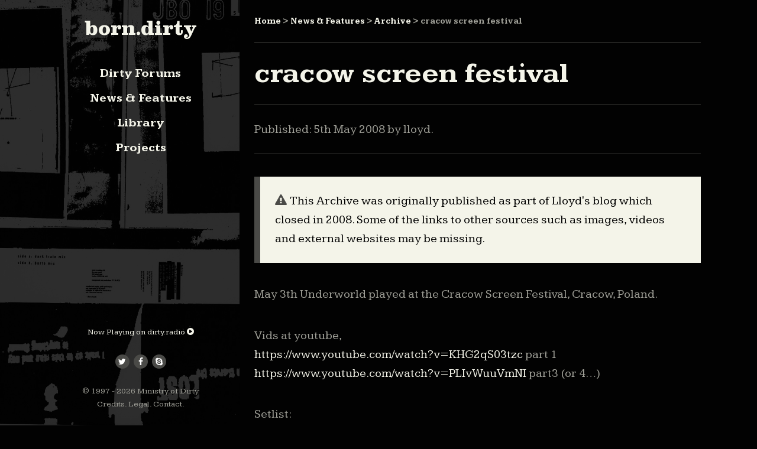

--- FILE ---
content_type: text/html; charset=UTF-8
request_url: https://www.borndirty.org/news/archive/2008/05/05/cracow-screen-festival/
body_size: 7830
content:
<!DOCTYPE HTML>
<!--[if IEMobile 7 ]><html class="no-js iem7" manifest="default.appcache?v=1"><![endif]--> 
<!--[if lt IE 7 ]><html class="no-js ie6" lang="en"><![endif]--> 
<!--[if IE 7 ]><html class="no-js ie7" lang="en"><![endif]--> 
<!--[if IE 8 ]><html class="no-js ie8" lang="en"><![endif]--> 
<!--[if (gte IE 9)|(gt IEMobile 7)|!(IEMobile)|!(IE)]><!--><html class="no-js" lang="en"><!--<![endif]-->
	<head>
		<title>born.dirty | cracow screen festival</title>
		<meta charset="UTF-8" />
	  	<meta http-equiv="X-UA-Compatible" content="IE=edge,chrome=1">
		<meta name="viewport" content="width=device-width, height=device-height, initial-scale=1.0">
		<link rel="pingback" href="https://www.borndirty.org/xmlrpc.php" />
		<link rel="apple-touch-icon" sizes="57x57" href="https://www.borndirty.org/wp-content/themes/bD2015/img/icons/apple-touch-icon-57x57.png">
		<link rel="apple-touch-icon" sizes="60x60" href="https://www.borndirty.org/wp-content/themes/bD2015/img/icons/apple-touch-icon-60x60.png">
		<link rel="apple-touch-icon" sizes="72x72" href="https://www.borndirty.org/wp-content/themes/bD2015/img/icons/apple-touch-icon-72x72.png">
		<link rel="apple-touch-icon" sizes="76x76" href="https://www.borndirty.org/wp-content/themes/bD2015/img/icons/apple-touch-icon-76x76.png">
		<link rel="apple-touch-icon" sizes="114x114" href="https://www.borndirty.org/wp-content/themes/bD2015/img/icons/apple-touch-icon-114x114.png">
		<link rel="apple-touch-icon" sizes="120x120" href="https://www.borndirty.org/wp-content/themes/bD2015/img/icons/apple-touch-icon-120x120.png">
		<link rel="apple-touch-icon" sizes="144x144" href="https://www.borndirty.org/wp-content/themes/bD2015/img/icons/apple-touch-icon-144x144.png">
		<link rel="apple-touch-icon" sizes="152x152" href="https://www.borndirty.org/wp-content/themes/bD2015/img/icons/apple-touch-icon-152x152.png">
		<link rel="apple-touch-icon" sizes="180x180" href="https://www.borndirty.org/wp-content/themes/bD2015/img/icons/apple-touch-icon-180x180.png">
		<link rel="icon" type="image/png" href="https://www.borndirty.org/wp-content/themes/bD2015/img/icons/favicon-32x32.png" sizes="32x32">
		<link rel="icon" type="image/png" href="https://www.borndirty.org/wp-content/themes/bD2015/img/icons/android-chrome-192x192.png" sizes="192x192">
		<link rel="icon" type="image/png" href="https://www.borndirty.org/wp-content/themes/bD2015/img/icons/favicon-96x96.png" sizes="96x96">
		<link rel="icon" type="image/png" href="https://www.borndirty.org/wp-content/themes/bD2015/img/icons/favicon-16x16.png" sizes="16x16">
		<link rel="manifest" href="https://www.borndirty.org/wp-content/themes/bD2015/img/icons/manifest.json">
		<meta name="apple-mobile-web-app-title" content="undr.world">
		<meta name="application-name" content="undr.world">
		<meta name="msapplication-TileColor" content="#020202">
		<meta name="msapplication-TileImage" content="https://www.borndirty.org/wp-content/themes/bD2015/img/icons/mstile-144x144.png">
		<meta name="theme-color" content="#020202">
		<meta name='robots' content='max-image-preview:large' />
	<style>img:is([sizes="auto" i], [sizes^="auto," i]) { contain-intrinsic-size: 3000px 1500px }</style>
	<script type="text/javascript">
/* <![CDATA[ */
window._wpemojiSettings = {"baseUrl":"https:\/\/s.w.org\/images\/core\/emoji\/15.0.3\/72x72\/","ext":".png","svgUrl":"https:\/\/s.w.org\/images\/core\/emoji\/15.0.3\/svg\/","svgExt":".svg","source":{"concatemoji":"https:\/\/www.borndirty.org\/wp-includes\/js\/wp-emoji-release.min.js?ver=6.7.4"}};
/*! This file is auto-generated */
!function(i,n){var o,s,e;function c(e){try{var t={supportTests:e,timestamp:(new Date).valueOf()};sessionStorage.setItem(o,JSON.stringify(t))}catch(e){}}function p(e,t,n){e.clearRect(0,0,e.canvas.width,e.canvas.height),e.fillText(t,0,0);var t=new Uint32Array(e.getImageData(0,0,e.canvas.width,e.canvas.height).data),r=(e.clearRect(0,0,e.canvas.width,e.canvas.height),e.fillText(n,0,0),new Uint32Array(e.getImageData(0,0,e.canvas.width,e.canvas.height).data));return t.every(function(e,t){return e===r[t]})}function u(e,t,n){switch(t){case"flag":return n(e,"\ud83c\udff3\ufe0f\u200d\u26a7\ufe0f","\ud83c\udff3\ufe0f\u200b\u26a7\ufe0f")?!1:!n(e,"\ud83c\uddfa\ud83c\uddf3","\ud83c\uddfa\u200b\ud83c\uddf3")&&!n(e,"\ud83c\udff4\udb40\udc67\udb40\udc62\udb40\udc65\udb40\udc6e\udb40\udc67\udb40\udc7f","\ud83c\udff4\u200b\udb40\udc67\u200b\udb40\udc62\u200b\udb40\udc65\u200b\udb40\udc6e\u200b\udb40\udc67\u200b\udb40\udc7f");case"emoji":return!n(e,"\ud83d\udc26\u200d\u2b1b","\ud83d\udc26\u200b\u2b1b")}return!1}function f(e,t,n){var r="undefined"!=typeof WorkerGlobalScope&&self instanceof WorkerGlobalScope?new OffscreenCanvas(300,150):i.createElement("canvas"),a=r.getContext("2d",{willReadFrequently:!0}),o=(a.textBaseline="top",a.font="600 32px Arial",{});return e.forEach(function(e){o[e]=t(a,e,n)}),o}function t(e){var t=i.createElement("script");t.src=e,t.defer=!0,i.head.appendChild(t)}"undefined"!=typeof Promise&&(o="wpEmojiSettingsSupports",s=["flag","emoji"],n.supports={everything:!0,everythingExceptFlag:!0},e=new Promise(function(e){i.addEventListener("DOMContentLoaded",e,{once:!0})}),new Promise(function(t){var n=function(){try{var e=JSON.parse(sessionStorage.getItem(o));if("object"==typeof e&&"number"==typeof e.timestamp&&(new Date).valueOf()<e.timestamp+604800&&"object"==typeof e.supportTests)return e.supportTests}catch(e){}return null}();if(!n){if("undefined"!=typeof Worker&&"undefined"!=typeof OffscreenCanvas&&"undefined"!=typeof URL&&URL.createObjectURL&&"undefined"!=typeof Blob)try{var e="postMessage("+f.toString()+"("+[JSON.stringify(s),u.toString(),p.toString()].join(",")+"));",r=new Blob([e],{type:"text/javascript"}),a=new Worker(URL.createObjectURL(r),{name:"wpTestEmojiSupports"});return void(a.onmessage=function(e){c(n=e.data),a.terminate(),t(n)})}catch(e){}c(n=f(s,u,p))}t(n)}).then(function(e){for(var t in e)n.supports[t]=e[t],n.supports.everything=n.supports.everything&&n.supports[t],"flag"!==t&&(n.supports.everythingExceptFlag=n.supports.everythingExceptFlag&&n.supports[t]);n.supports.everythingExceptFlag=n.supports.everythingExceptFlag&&!n.supports.flag,n.DOMReady=!1,n.readyCallback=function(){n.DOMReady=!0}}).then(function(){return e}).then(function(){var e;n.supports.everything||(n.readyCallback(),(e=n.source||{}).concatemoji?t(e.concatemoji):e.wpemoji&&e.twemoji&&(t(e.twemoji),t(e.wpemoji)))}))}((window,document),window._wpemojiSettings);
/* ]]> */
</script>
<style id='wp-emoji-styles-inline-css' type='text/css'>

	img.wp-smiley, img.emoji {
		display: inline !important;
		border: none !important;
		box-shadow: none !important;
		height: 1em !important;
		width: 1em !important;
		margin: 0 0.07em !important;
		vertical-align: -0.1em !important;
		background: none !important;
		padding: 0 !important;
	}
</style>
<link rel='stylesheet' id='wp-block-library-css' href='https://www.borndirty.org/wp-includes/css/dist/block-library/style.min.css?ver=6.7.4' type='text/css' media='all' />
<style id='classic-theme-styles-inline-css' type='text/css'>
/*! This file is auto-generated */
.wp-block-button__link{color:#fff;background-color:#32373c;border-radius:9999px;box-shadow:none;text-decoration:none;padding:calc(.667em + 2px) calc(1.333em + 2px);font-size:1.125em}.wp-block-file__button{background:#32373c;color:#fff;text-decoration:none}
</style>
<style id='global-styles-inline-css' type='text/css'>
:root{--wp--preset--aspect-ratio--square: 1;--wp--preset--aspect-ratio--4-3: 4/3;--wp--preset--aspect-ratio--3-4: 3/4;--wp--preset--aspect-ratio--3-2: 3/2;--wp--preset--aspect-ratio--2-3: 2/3;--wp--preset--aspect-ratio--16-9: 16/9;--wp--preset--aspect-ratio--9-16: 9/16;--wp--preset--color--black: #000000;--wp--preset--color--cyan-bluish-gray: #abb8c3;--wp--preset--color--white: #ffffff;--wp--preset--color--pale-pink: #f78da7;--wp--preset--color--vivid-red: #cf2e2e;--wp--preset--color--luminous-vivid-orange: #ff6900;--wp--preset--color--luminous-vivid-amber: #fcb900;--wp--preset--color--light-green-cyan: #7bdcb5;--wp--preset--color--vivid-green-cyan: #00d084;--wp--preset--color--pale-cyan-blue: #8ed1fc;--wp--preset--color--vivid-cyan-blue: #0693e3;--wp--preset--color--vivid-purple: #9b51e0;--wp--preset--gradient--vivid-cyan-blue-to-vivid-purple: linear-gradient(135deg,rgba(6,147,227,1) 0%,rgb(155,81,224) 100%);--wp--preset--gradient--light-green-cyan-to-vivid-green-cyan: linear-gradient(135deg,rgb(122,220,180) 0%,rgb(0,208,130) 100%);--wp--preset--gradient--luminous-vivid-amber-to-luminous-vivid-orange: linear-gradient(135deg,rgba(252,185,0,1) 0%,rgba(255,105,0,1) 100%);--wp--preset--gradient--luminous-vivid-orange-to-vivid-red: linear-gradient(135deg,rgba(255,105,0,1) 0%,rgb(207,46,46) 100%);--wp--preset--gradient--very-light-gray-to-cyan-bluish-gray: linear-gradient(135deg,rgb(238,238,238) 0%,rgb(169,184,195) 100%);--wp--preset--gradient--cool-to-warm-spectrum: linear-gradient(135deg,rgb(74,234,220) 0%,rgb(151,120,209) 20%,rgb(207,42,186) 40%,rgb(238,44,130) 60%,rgb(251,105,98) 80%,rgb(254,248,76) 100%);--wp--preset--gradient--blush-light-purple: linear-gradient(135deg,rgb(255,206,236) 0%,rgb(152,150,240) 100%);--wp--preset--gradient--blush-bordeaux: linear-gradient(135deg,rgb(254,205,165) 0%,rgb(254,45,45) 50%,rgb(107,0,62) 100%);--wp--preset--gradient--luminous-dusk: linear-gradient(135deg,rgb(255,203,112) 0%,rgb(199,81,192) 50%,rgb(65,88,208) 100%);--wp--preset--gradient--pale-ocean: linear-gradient(135deg,rgb(255,245,203) 0%,rgb(182,227,212) 50%,rgb(51,167,181) 100%);--wp--preset--gradient--electric-grass: linear-gradient(135deg,rgb(202,248,128) 0%,rgb(113,206,126) 100%);--wp--preset--gradient--midnight: linear-gradient(135deg,rgb(2,3,129) 0%,rgb(40,116,252) 100%);--wp--preset--font-size--small: 13px;--wp--preset--font-size--medium: 20px;--wp--preset--font-size--large: 36px;--wp--preset--font-size--x-large: 42px;--wp--preset--spacing--20: 0.44rem;--wp--preset--spacing--30: 0.67rem;--wp--preset--spacing--40: 1rem;--wp--preset--spacing--50: 1.5rem;--wp--preset--spacing--60: 2.25rem;--wp--preset--spacing--70: 3.38rem;--wp--preset--spacing--80: 5.06rem;--wp--preset--shadow--natural: 6px 6px 9px rgba(0, 0, 0, 0.2);--wp--preset--shadow--deep: 12px 12px 50px rgba(0, 0, 0, 0.4);--wp--preset--shadow--sharp: 6px 6px 0px rgba(0, 0, 0, 0.2);--wp--preset--shadow--outlined: 6px 6px 0px -3px rgba(255, 255, 255, 1), 6px 6px rgba(0, 0, 0, 1);--wp--preset--shadow--crisp: 6px 6px 0px rgba(0, 0, 0, 1);}:where(.is-layout-flex){gap: 0.5em;}:where(.is-layout-grid){gap: 0.5em;}body .is-layout-flex{display: flex;}.is-layout-flex{flex-wrap: wrap;align-items: center;}.is-layout-flex > :is(*, div){margin: 0;}body .is-layout-grid{display: grid;}.is-layout-grid > :is(*, div){margin: 0;}:where(.wp-block-columns.is-layout-flex){gap: 2em;}:where(.wp-block-columns.is-layout-grid){gap: 2em;}:where(.wp-block-post-template.is-layout-flex){gap: 1.25em;}:where(.wp-block-post-template.is-layout-grid){gap: 1.25em;}.has-black-color{color: var(--wp--preset--color--black) !important;}.has-cyan-bluish-gray-color{color: var(--wp--preset--color--cyan-bluish-gray) !important;}.has-white-color{color: var(--wp--preset--color--white) !important;}.has-pale-pink-color{color: var(--wp--preset--color--pale-pink) !important;}.has-vivid-red-color{color: var(--wp--preset--color--vivid-red) !important;}.has-luminous-vivid-orange-color{color: var(--wp--preset--color--luminous-vivid-orange) !important;}.has-luminous-vivid-amber-color{color: var(--wp--preset--color--luminous-vivid-amber) !important;}.has-light-green-cyan-color{color: var(--wp--preset--color--light-green-cyan) !important;}.has-vivid-green-cyan-color{color: var(--wp--preset--color--vivid-green-cyan) !important;}.has-pale-cyan-blue-color{color: var(--wp--preset--color--pale-cyan-blue) !important;}.has-vivid-cyan-blue-color{color: var(--wp--preset--color--vivid-cyan-blue) !important;}.has-vivid-purple-color{color: var(--wp--preset--color--vivid-purple) !important;}.has-black-background-color{background-color: var(--wp--preset--color--black) !important;}.has-cyan-bluish-gray-background-color{background-color: var(--wp--preset--color--cyan-bluish-gray) !important;}.has-white-background-color{background-color: var(--wp--preset--color--white) !important;}.has-pale-pink-background-color{background-color: var(--wp--preset--color--pale-pink) !important;}.has-vivid-red-background-color{background-color: var(--wp--preset--color--vivid-red) !important;}.has-luminous-vivid-orange-background-color{background-color: var(--wp--preset--color--luminous-vivid-orange) !important;}.has-luminous-vivid-amber-background-color{background-color: var(--wp--preset--color--luminous-vivid-amber) !important;}.has-light-green-cyan-background-color{background-color: var(--wp--preset--color--light-green-cyan) !important;}.has-vivid-green-cyan-background-color{background-color: var(--wp--preset--color--vivid-green-cyan) !important;}.has-pale-cyan-blue-background-color{background-color: var(--wp--preset--color--pale-cyan-blue) !important;}.has-vivid-cyan-blue-background-color{background-color: var(--wp--preset--color--vivid-cyan-blue) !important;}.has-vivid-purple-background-color{background-color: var(--wp--preset--color--vivid-purple) !important;}.has-black-border-color{border-color: var(--wp--preset--color--black) !important;}.has-cyan-bluish-gray-border-color{border-color: var(--wp--preset--color--cyan-bluish-gray) !important;}.has-white-border-color{border-color: var(--wp--preset--color--white) !important;}.has-pale-pink-border-color{border-color: var(--wp--preset--color--pale-pink) !important;}.has-vivid-red-border-color{border-color: var(--wp--preset--color--vivid-red) !important;}.has-luminous-vivid-orange-border-color{border-color: var(--wp--preset--color--luminous-vivid-orange) !important;}.has-luminous-vivid-amber-border-color{border-color: var(--wp--preset--color--luminous-vivid-amber) !important;}.has-light-green-cyan-border-color{border-color: var(--wp--preset--color--light-green-cyan) !important;}.has-vivid-green-cyan-border-color{border-color: var(--wp--preset--color--vivid-green-cyan) !important;}.has-pale-cyan-blue-border-color{border-color: var(--wp--preset--color--pale-cyan-blue) !important;}.has-vivid-cyan-blue-border-color{border-color: var(--wp--preset--color--vivid-cyan-blue) !important;}.has-vivid-purple-border-color{border-color: var(--wp--preset--color--vivid-purple) !important;}.has-vivid-cyan-blue-to-vivid-purple-gradient-background{background: var(--wp--preset--gradient--vivid-cyan-blue-to-vivid-purple) !important;}.has-light-green-cyan-to-vivid-green-cyan-gradient-background{background: var(--wp--preset--gradient--light-green-cyan-to-vivid-green-cyan) !important;}.has-luminous-vivid-amber-to-luminous-vivid-orange-gradient-background{background: var(--wp--preset--gradient--luminous-vivid-amber-to-luminous-vivid-orange) !important;}.has-luminous-vivid-orange-to-vivid-red-gradient-background{background: var(--wp--preset--gradient--luminous-vivid-orange-to-vivid-red) !important;}.has-very-light-gray-to-cyan-bluish-gray-gradient-background{background: var(--wp--preset--gradient--very-light-gray-to-cyan-bluish-gray) !important;}.has-cool-to-warm-spectrum-gradient-background{background: var(--wp--preset--gradient--cool-to-warm-spectrum) !important;}.has-blush-light-purple-gradient-background{background: var(--wp--preset--gradient--blush-light-purple) !important;}.has-blush-bordeaux-gradient-background{background: var(--wp--preset--gradient--blush-bordeaux) !important;}.has-luminous-dusk-gradient-background{background: var(--wp--preset--gradient--luminous-dusk) !important;}.has-pale-ocean-gradient-background{background: var(--wp--preset--gradient--pale-ocean) !important;}.has-electric-grass-gradient-background{background: var(--wp--preset--gradient--electric-grass) !important;}.has-midnight-gradient-background{background: var(--wp--preset--gradient--midnight) !important;}.has-small-font-size{font-size: var(--wp--preset--font-size--small) !important;}.has-medium-font-size{font-size: var(--wp--preset--font-size--medium) !important;}.has-large-font-size{font-size: var(--wp--preset--font-size--large) !important;}.has-x-large-font-size{font-size: var(--wp--preset--font-size--x-large) !important;}
:where(.wp-block-post-template.is-layout-flex){gap: 1.25em;}:where(.wp-block-post-template.is-layout-grid){gap: 1.25em;}
:where(.wp-block-columns.is-layout-flex){gap: 2em;}:where(.wp-block-columns.is-layout-grid){gap: 2em;}
:root :where(.wp-block-pullquote){font-size: 1.5em;line-height: 1.6;}
</style>
<link rel='stylesheet' id='bradmax-player-css' href='https://www.borndirty.org/wp-content/plugins/bradmax-player/assets/css/style.css?ver=1.1.30' type='text/css' media='all' />
<link rel='stylesheet' id='contact-form-7-css' href='https://www.borndirty.org/wp-content/plugins/contact-form-7/includes/css/styles.css?ver=6.0.2' type='text/css' media='all' />
<link rel='stylesheet' id='responsive-lightbox-nivo_lightbox-css-css' href='https://www.borndirty.org/wp-content/plugins/responsive-lightbox-lite/assets/nivo-lightbox/nivo-lightbox.css?ver=6.7.4' type='text/css' media='all' />
<link rel='stylesheet' id='responsive-lightbox-nivo_lightbox-css-d-css' href='https://www.borndirty.org/wp-content/plugins/responsive-lightbox-lite/assets/nivo-lightbox/themes/default/default.css?ver=6.7.4' type='text/css' media='all' />
<link rel='stylesheet' id='font-awesome-css' href='https://www.borndirty.org/wp-content/themes/bD2015/css/font-awesome-4.4.0/css/font-awesome.css?ver=6.7.4' type='text/css' media='all' />
<link rel='stylesheet' id='screen-css' href='https://www.borndirty.org/wp-content/themes/bD2015/style.css?ver=6.7.4' type='text/css' media='all' />
<link rel='stylesheet' id='taxopress-frontend-css-css' href='https://www.borndirty.org/wp-content/plugins/simple-tags/assets/frontend/css/frontend.css?ver=3.28.1' type='text/css' media='all' />
<script type="text/javascript" src="https://www.borndirty.org/wp-content/plugins/bradmax-player/assets/js/default_player.js?ver=2.14.417" id="bradmax-player-js"></script>
<script type="text/javascript" src="https://www.borndirty.org/wp-includes/js/jquery/jquery.min.js?ver=3.7.1" id="jquery-core-js"></script>
<script type="text/javascript" src="https://www.borndirty.org/wp-includes/js/jquery/jquery-migrate.min.js?ver=3.4.1" id="jquery-migrate-js"></script>
<script type="text/javascript" src="https://www.borndirty.org/wp-content/themes/bD2015/js/site.js?ver=6.7.4" id="site-js"></script>
<script type="text/javascript" src="https://www.borndirty.org/wp-content/themes/bD2015/js/responsiveImg.js?ver=6.7.4" id="responsiveImg-js"></script>
<script type="text/javascript" src="https://www.borndirty.org/wp-content/themes/bD2015/js/jquery.fastLiveFilter.js?ver=6.7.4" id="fastLiveFilter-js"></script>
<script type="text/javascript" src="https://www.borndirty.org/wp-content/plugins/simple-tags/assets/frontend/js/frontend.js?ver=3.28.1" id="taxopress-frontend-js-js"></script>
<link rel="https://api.w.org/" href="https://www.borndirty.org/wp-json/" /><link rel="alternate" title="JSON" type="application/json" href="https://www.borndirty.org/wp-json/wp/v2/posts/923" /><link rel="EditURI" type="application/rsd+xml" title="RSD" href="https://www.borndirty.org/xmlrpc.php?rsd" />
<meta name="generator" content="WordPress 6.7.4" />
<link rel="canonical" href="https://www.borndirty.org/news/archive/2008/05/05/cracow-screen-festival/" />
<link rel='shortlink' href='https://www.borndirty.org/?p=923' />
<link rel="alternate" title="oEmbed (JSON)" type="application/json+oembed" href="https://www.borndirty.org/wp-json/oembed/1.0/embed?url=https%3A%2F%2Fwww.borndirty.org%2Fnews%2Farchive%2F2008%2F05%2F05%2Fcracow-screen-festival%2F" />
<link rel="alternate" title="oEmbed (XML)" type="text/xml+oembed" href="https://www.borndirty.org/wp-json/oembed/1.0/embed?url=https%3A%2F%2Fwww.borndirty.org%2Fnews%2Farchive%2F2008%2F05%2F05%2Fcracow-screen-festival%2F&#038;format=xml" />
	</head>
	<body class="post-template-default single single-post postid-923 single-format-standard cracow-screen-festival">
<!-- <div class="special">

	<p id="curr_size">1199 px</p>
	
</div> -->

<div id="cover"></div>

<!-- Start of wrapper -->

<div id="body-wrap">
	
	<section id="header" class="block padding-top padding-bottom padding-left padding-right">
		
	<div id="nav-wrap" class="full-height">
		
		<h1 class="medium logo center"><a href="https://www.borndirty.org">born.dirty</a></h1>
		<p class="center x-small margin-bottom-x3">
		</p>
				<nav class="menu-main-nav-container"><ul id="menu-main-nav" class="menu center"><li id="menu-item-2307" class="menu-item menu-item-type-post_type menu-item-object-page menu-item-2307"><a target="_blank" href="https://www.borndirty.org/forums/">Dirty Forums</a></li>
<li id="menu-item-2308" class="menu-item menu-item-type-taxonomy menu-item-object-category current-post-ancestor menu-item-2308"><a href="https://www.borndirty.org/news/">News &#038; Features</a></li>
<li id="menu-item-3377" class="menu-item menu-item-type-post_type menu-item-object-page menu-item-3377"><a href="https://www.borndirty.org/library/">Library</a></li>
<li id="menu-item-2309" class="menu-item menu-item-type-taxonomy menu-item-object-category menu-item-2309"><a href="https://www.borndirty.org/projects/">Projects</a></li>
</ul></nav>		
		<div class="bottom-align full-width center x-small">
			
			<p class="padding-bottom">
				<a href="#" id="dirtyradio">
					Now Playing on dirty.radio <i class="fa fa-play-circle"></i></a><br />
					<span id="now-playing">Checking</span>
				
			</p>
			
			<div class="padding-bottom">
			<a href="http://twitter.com/borndirty" class="fa-stack fb twitter dark" target="_blank">
				<i class="fa fa-circle fa-stack-2x"></i>
				<i class="fa fa-twitter fa-stack-1x fa-inverse"></i>
			</a>
			<a href="http://www.facebook.com/borndirty" class="fa-stack fa facebook dark" target="_blank">
				<i class="fa fa-circle fa-stack-2x"></i>
				<i class="fa fa-facebook fa-stack-1x fa-inverse"></i>
			</a>
			<a href="http://tinyurl.com/y8d5yrg" class="fa-stack fa skype dark" target="_blank">
				<i class="fa fa-circle fa-stack-2x"></i>
				<i class="fa fa-skype fa-stack-1x fa-inverse"></i>
			</a>
			</div>
			<p class="x-small normal">&copy; 1997 - 2026 <a href="https://www.borndirty.org/ministry-of-dirty/">Ministry of Dirty</a></p>
			<p><div class="menu-legal-container"><ul id="menu-legal" class="menu x-small"><li id="menu-item-2304" class="inline normal menu-item menu-item-type-post_type menu-item-object-page menu-item-2304"><a href="https://www.borndirty.org/ministry-of-dirty/credits/">Credits</a>. </li>
<li id="menu-item-2306" class="inline normal menu-item menu-item-type-post_type menu-item-object-page menu-item-2306"><a href="https://www.borndirty.org/legal/">Legal</a>. </li>
<li id="menu-item-3357" class="inline normal menu-item menu-item-type-post_type menu-item-object-page menu-item-3357"><a href="https://www.borndirty.org/ministry-of-dirty/contact-us/">Contact</a>. </li>
</ul></div></p>
		</div>
	
	</div>
		
	<div id="mobile-nav-wrap">
		
		<div class="clear">
		<h1 class="medium logo left"><a href="https://www.borndirty.org">born.dirty</a></h1>
		
    	<div class="menu-btn medium right" id="menu-btn">
			<span class="middle fa fa-navicon"></span>
     	</div>
		</div>
		
	 	<div class="responsive-menu margin-top-x2">
		 	<form role="search" action="https://www.borndirty.org/" method="get" class="center margin-bottom" />
	<div>
		<input type="search" placeholder="Search" name="s" class="site-search center full-width light" />
	</div>
</form>        	<nav class="menu-responsive-nav-container"><ul id="menu-responsive-nav" class="menu center touch"><li id="menu-item-2311" class="menu-item menu-item-type-post_type menu-item-object-page menu-item-2311"><a target="_blank" href="https://www.borndirty.org/forums/">Dirty Forums</a></li>
<li id="menu-item-2312" class="menu-item menu-item-type-taxonomy menu-item-object-category current-post-ancestor menu-item-has-children menu-item-2312"><a href="https://www.borndirty.org/news/">News &#038; Features</a>
<ul class="sub-menu">
	<li id="menu-item-2330" class="normal menu-item menu-item-type-taxonomy menu-item-object-category menu-item-2330"><a href="https://www.borndirty.org/news/underworld/">Underworld</a></li>
	<li id="menu-item-2327" class="normal menu-item menu-item-type-taxonomy menu-item-object-category menu-item-2327"><a href="https://www.borndirty.org/news/karl-hyde/">Karl Hyde</a></li>
	<li id="menu-item-2328" class="normal menu-item menu-item-type-taxonomy menu-item-object-category menu-item-2328"><a href="https://www.borndirty.org/news/rick-smith/">Rick Smith</a></li>
	<li id="menu-item-2331" class="normal menu-item menu-item-type-taxonomy menu-item-object-category menu-item-2331"><a href="https://www.borndirty.org/news/underworld-mk-1/">Underworld Mk.1</a></li>
	<li id="menu-item-2326" class="normal menu-item menu-item-type-taxonomy menu-item-object-category menu-item-2326"><a href="https://www.borndirty.org/news/freur/">Freur</a></li>
	<li id="menu-item-2329" class="normal menu-item menu-item-type-taxonomy menu-item-object-category menu-item-2329"><a href="https://www.borndirty.org/news/tomato/">Tomato</a></li>
	<li id="menu-item-2325" class="normal menu-item menu-item-type-taxonomy menu-item-object-category current-post-ancestor current-menu-parent current-post-parent menu-item-2325"><a href="https://www.borndirty.org/news/archive/">Archive</a></li>
</ul>
</li>
<li id="menu-item-3378" class="menu-item menu-item-type-post_type menu-item-object-page menu-item-3378"><a href="https://www.borndirty.org/library/">Library</a></li>
<li id="menu-item-2316" class="menu-item menu-item-type-taxonomy menu-item-object-category menu-item-has-children menu-item-2316"><a href="https://www.borndirty.org/projects/">Projects</a>
<ul class="sub-menu">
	<li id="menu-item-2317" class="normal menu-item menu-item-type-taxonomy menu-item-object-category menu-item-2317"><a href="https://www.borndirty.org/projects/abandoned/">Abandoned</a></li>
	<li id="menu-item-2318" class="normal menu-item menu-item-type-taxonomy menu-item-object-category menu-item-2318"><a href="https://www.borndirty.org/projects/dirtycompilation/">Dirty Compilation</a></li>
	<li id="menu-item-2319" class="normal menu-item menu-item-type-taxonomy menu-item-object-category menu-item-2319"><a href="https://www.borndirty.org/projects/wedoscribble/">We Do Scribble</a></li>
	<li id="menu-item-2320" class="normal menu-item menu-item-type-taxonomy menu-item-object-category menu-item-2320"><a href="https://www.borndirty.org/projects/words/">Words</a></li>
</ul>
</li>
</ul></nav>        	<nav class="menu-legal-container"><ul id="menu-legal-1" class="menu center touch"><li class="inline normal menu-item menu-item-type-post_type menu-item-object-page menu-item-2304"><a href="https://www.borndirty.org/ministry-of-dirty/credits/">Credits</a>. </li>
<li class="inline normal menu-item menu-item-type-post_type menu-item-object-page menu-item-2306"><a href="https://www.borndirty.org/legal/">Legal</a>. </li>
<li class="inline normal menu-item menu-item-type-post_type menu-item-object-page menu-item-3357"><a href="https://www.borndirty.org/ministry-of-dirty/contact-us/">Contact</a>. </li>
</ul></nav>     	</div>
	</div>
	
    
    </section>
 
	<div id="content" class="block">
	

<article id="single-post" class="padding-top padding-bottom-x3 padding-left padding-right">

	<header class="margin-bottom-x3">
		<div class="breadcrumbs padding-bottom border-bottom border-dark margin-bottom x-small" xmlns:v="http://rdf.data-vocabulary.org/#"><!-- Breadcrumb NavXT 7.3.1 -->
<span typeof="v:Breadcrumb"><a rel="v:url" property="v:title" title="Go to born.dirty." href="https://www.borndirty.org" class="home">Home</a></span> &gt; <span typeof="v:Breadcrumb"><a rel="v:url" property="v:title" title="Go to the News &amp; Features category archives." href="https://www.borndirty.org/news/" class="taxonomy category">News &amp; Features</a></span> &gt; <span typeof="v:Breadcrumb"><a rel="v:url" property="v:title" title="Go to the Archive category archives." href="https://www.borndirty.org/news/archive/" class="taxonomy category">Archive</a></span> &gt; <span typeof="v:Breadcrumb"><span property="v:title">cracow screen festival</span></span></div>		
		<h1 class="large light padding-bottom border-dark border-bottom">cracow screen festival</h1>
		<p class="padding-top padding-bottom border-dark border-bottom">Published: <time datetime="05-05-2008" pubdate>5th May 2008</time> by lloyd.</p>
	</header>
	
	<p class='alert-box bg-light x-dark margin-bottom-x3 padding-left padding-right padding-top padding-bottom border-dark border-left-strong'><span class='fa fa-exclamation-triangle dark'>&nbsp;</span>This Archive was originally published as part of Lloyd's blog which closed in 2008. Some of the links to other sources such as images, videos and external websites may be missing.</p>	
	<section id="post-content" class="border-bottom border-dark">
	<p>May 3th Underworld played at the Cracow Screen Festival, Cracow, Poland.</p>
<p>Vids at youtube,<br /><a href="https://www.youtube.com/watch?v=KHG2qS03tzc">            https://www.youtube.com/watch?v=KHG2qS03tzc </a> part 1<br /><a href="https://www.youtube.com/watch?v=PLIvWuuVmNI">https://www.youtube.com/watch?v=PLIvWuuVmNI</a>  part3 (or 4&#8230;)</p>
<p>Setlist:<br />1. Crocodile<br />2. Spoonman<br />3. Born Slippy NUXX<br />4. Jumbo<br />5. Beautiful Burnout<br />6. Two Months Off<br />7. Pearls Girl<br />8. King Of Snake<br />9. Bamboo<br />ENCORE<br />10. Moaner</p>
<p>review and some pix by Michal<br /><a href="http://www.darktrain.org/dirty/forums/showthread.php?p=95498#post95498">http://www.darktrain.org/dirty/forums/showthread.php?p=95498#post95498</a></p>
		
	</section>
	
	<footer class="padding-top padding-bottom border-dark border-bottom">
		<div class="padding-bottom border-bottom border-dark">
			<p>Last updated: <time datetime="24-07-2015" pubdate>24th July 2015</time></p>
			<p><a href="https://www.borndirty.org/news/archive/" rel="category tag">Archive</a> | No tags.</p>
		</div>
		<div class='yarpp yarpp-related yarpp-related-website yarpp-template-yarpp-template-thumbnail'>
<h2 class="margin-top-x3 margin-bottom-x3">Related Content</h2>
<ol class="post-list">
	<li class="post">
		<article>
			<a href="https://www.borndirty.org/news/archive/2008/03/21/cocoon-setlist/" title="Permalink to Cocoon setlist" rel="bookmark" class="block">
				<img width="600" height="475" src="https://www.borndirty.org/wp-content/uploads/2015/07/underworld_0012f31-600x475.jpg" class="attachment-thumbnail-news size-thumbnail-news wp-post-image" alt="" decoding="async" loading="lazy" srcset="https://www.borndirty.org/wp-content/uploads/2015/07/underworld_0012f31-600x475.jpg 600w, https://www.borndirty.org/wp-content/uploads/2015/07/underworld_0012f31-191x150.jpg 191w" sizes="auto, (max-width: 600px) 100vw, 600px" />				<div class="bg-dark block-half full-height bottom-align">
					<div class="bottom-align full-width">
						<p class="padding-top padding-bottom padding-left padding-right">Cocoon setlist</p>
						<p class="x-small bg-x-dark padding-top full-width padding-bottom padding-left padding-right">
							<time datetime="2008-03-21" pubdate>Mar 21, 2008</time> | 
							Archive						</p>
					</div>
				</div>
			</a>
		</article>
	</li>
	<li class="post">
		<article>
			<a href="https://www.borndirty.org/news/archive/2008/08/12/virgin-festival-setlist/" title="Permalink to Virgin Festival setlist" rel="bookmark" class="block">
				<img width="600" height="475" src="https://www.borndirty.org/wp-content/uploads/2015/07/underworld_0012f31-600x475.jpg" class="attachment-thumbnail-news size-thumbnail-news wp-post-image" alt="" decoding="async" loading="lazy" srcset="https://www.borndirty.org/wp-content/uploads/2015/07/underworld_0012f31-600x475.jpg 600w, https://www.borndirty.org/wp-content/uploads/2015/07/underworld_0012f31-191x150.jpg 191w" sizes="auto, (max-width: 600px) 100vw, 600px" />				<div class="bg-dark block-half full-height bottom-align">
					<div class="bottom-align full-width">
						<p class="padding-top padding-bottom padding-left padding-right">Virgin Festival setlist</p>
						<p class="x-small bg-x-dark padding-top full-width padding-bottom padding-left padding-right">
							<time datetime="2008-08-12" pubdate>Aug 12, 2008</time> | 
							Archive						</p>
					</div>
				</div>
			</a>
		</article>
	</li>
</ol>
</div>
	</footer>

</article>




</div>
</div>

<!-- End of wrapper -->
	<script type="text/javascript" src="https://www.borndirty.org/wp-includes/js/dist/hooks.min.js?ver=4d63a3d491d11ffd8ac6" id="wp-hooks-js"></script>
<script type="text/javascript" src="https://www.borndirty.org/wp-includes/js/dist/i18n.min.js?ver=5e580eb46a90c2b997e6" id="wp-i18n-js"></script>
<script type="text/javascript" id="wp-i18n-js-after">
/* <![CDATA[ */
wp.i18n.setLocaleData( { 'text direction\u0004ltr': [ 'ltr' ] } );
/* ]]> */
</script>
<script type="text/javascript" src="https://www.borndirty.org/wp-content/plugins/contact-form-7/includes/swv/js/index.js?ver=6.0.2" id="swv-js"></script>
<script type="text/javascript" id="contact-form-7-js-before">
/* <![CDATA[ */
var wpcf7 = {
    "api": {
        "root": "https:\/\/www.borndirty.org\/wp-json\/",
        "namespace": "contact-form-7\/v1"
    }
};
/* ]]> */
</script>
<script type="text/javascript" src="https://www.borndirty.org/wp-content/plugins/contact-form-7/includes/js/index.js?ver=6.0.2" id="contact-form-7-js"></script>
<script type="text/javascript" src="https://www.borndirty.org/wp-content/plugins/responsive-lightbox-lite/assets/nivo-lightbox/nivo-lightbox.min.js?ver=6.7.4" id="responsive-lightbox-nivo_lightbox-js"></script>
<script type="text/javascript" id="responsive-lightbox-lite-script-js-extra">
/* <![CDATA[ */
var rllArgs = {"script":"nivo_lightbox","selector":"lightbox","custom_events":""};
/* ]]> */
</script>
<script type="text/javascript" src="https://www.borndirty.org/wp-content/plugins/responsive-lightbox-lite/assets/inc/script.js?ver=6.7.4" id="responsive-lightbox-lite-script-js"></script>
<script type="text/javascript" src="https://www.google.com/recaptcha/api.js?render=6Le2N7EUAAAAAPFpqKfL2ek24GnZl_6faSt7b7uf&amp;ver=3.0" id="google-recaptcha-js"></script>
<script type="text/javascript" src="https://www.borndirty.org/wp-includes/js/dist/vendor/wp-polyfill.min.js?ver=3.15.0" id="wp-polyfill-js"></script>
<script type="text/javascript" id="wpcf7-recaptcha-js-before">
/* <![CDATA[ */
var wpcf7_recaptcha = {
    "sitekey": "6Le2N7EUAAAAAPFpqKfL2ek24GnZl_6faSt7b7uf",
    "actions": {
        "homepage": "homepage",
        "contactform": "contactform"
    }
};
/* ]]> */
</script>
<script type="text/javascript" src="https://www.borndirty.org/wp-content/plugins/contact-form-7/modules/recaptcha/index.js?ver=6.0.2" id="wpcf7-recaptcha-js"></script>
	</body>
</html>

--- FILE ---
content_type: text/javascript
request_url: https://www.borndirty.org/wp-content/themes/bD2015/js/responsiveImg.js?ver=6.7.4
body_size: 2358
content:
/*
Responsive Img jQuery Plugin
Version 1.5
Nov 23rd, 2013

Documentation: http://responsiveimg.com
Repository: https://github.com/drewbrolik/Responsive-Img

Copyright 2012 - 2013 Drew Thomas and Brolik

Dual licensed under the MIT and GPL licenses:
https://github.com/jquery/jquery/blob/master/MIT-LICENSE.txt
http://www.gnu.org/licenses/gpl.txt

This file is part of Responsive Img.

Responsive Img is free software: you can redistribute it and/or modify
it under the terms of the GNU General Public License as published by
the Free Software Foundation, either version 3 of the License, or
(at your option) any later version.

Responsive Img is distributed in the hope that it will be useful,
but WITHOUT ANY WARRANTY; without even the implied warranty of
MERCHANTABILITY or FITNESS FOR A PARTICULAR PURPOSE.  See the
GNU General Public License for more details.

You should have received a copy of the GNU General Public License
along with Responsive Img.  If not, see <http://www.gnu.org/licenses/>.
*/

/*
Changelog
11/23/13 Removed 'baseurl' method for image path and plugin will now find the relative path with php instead (1.5)

6/15/13 Added CSS background functionality, added a callback option, and set default jpegQuality to 90 (1.4)

3/2/13   Fixed placeholder image bug: plugin will now switch to the original image if it's smaller than the breakpoint when using a placeholder image. Plugin also now fires on window load as well as resize (1.3)

12/22/12 Added a jpeg quality option (1.25)

12/20/12 Added support for pixel ratio, fixed an iOS bug (1.2)

11/26/12 Fixed image size up issue: plugin won't create new images that are larger than the original image (1.1)

10/20/12 Initial plugin (1)
*/

(function($) {

	$.fn.responsiveImg = function(additionalOptions) {

		var options = { //- set default options
			breakpoints : {
				"_small":500,
				"_medium":780,
				"_large":960
			},
			srcAttribute : "data-src",
			pathToPHP:"/wp-content/themes/bD2015/js",
			createNewImages:true,
			jpegQuality:100,
			callback:false
		}
		options = $.extend(options, additionalOptions ); //- override default options with user-supplied options

		var pathToPHP = options.pathToPHP; //- format path from image to php
		if (pathToPHP.charAt( pathToPHP.length-1 ) !== "/") {
			options["pathToPHP"] = pathToPHP+"/";
		}

		$(this).each(function() { //- do it for 'em all

			var $this = $(this); //- get this variable for later
			var src = '/wp-content/themes/bD2015/img/covers/cover-' + Math.floor(Math.random() * 40) + '.jpg';
			// var src = $this.attr(options.srcAttribute); //- get the original src attribute so we can always come back to it
			var extension = src.split('.').pop(); //- get the file extension so we can add the suffix before the extension

			var breakpoints = options.breakpoints; //- create a new variable for breakpoints object
			var defaultBreakpoint = { "default_bp":1000000 }; //- set a "default" breakpoint for anything larger than the largest breakpoint
			breakpoints = $.extend(breakpoints,defaultBreakpoint);

			resizeImage($this,breakpoints,src,extension);

			$(window).on("resize load",function() {
				resizeImage($this,breakpoints,src,extension);
			});

		});

		function resizeImage($tag,breakpoints,src,extension) {

			var $this = $tag;
			var containerWidth = 0;

			if($this.prop("tagName") == "IMG"){ // find out if it's an image

				containerWidth = $this.parent().width(); //- get container width

				var cssMaxWidth = $this.css("maxWidth"); //- if we know an image's max width is a percentage, we can use smaller images because we know the maximum size is smaller than the container width
				if (cssMaxWidth.charAt( cssMaxWidth.length-1 ) == "%") {
					containerWidth *= parseInt(cssMaxWidth)*.01;
				} else {
					var percentageOfContainer = ( 100 * parseFloat($this.css('width')) / containerWidth ); //- account for max-width or width styles
					if (percentageOfContainer > 0 && percentageOfContainer < 100) {
						containerWidth *= percentageOfContainer*.01;
					}
				}

			}else{ // or anything else

				containerWidth = $(window).width(); //- get container width

			}

			var breakpoint = breakpoints.default_bp; //- set default breakpoint (size when the page loaded)
			if (containerWidth > breakpoint) { breakpoint = $(window).width(); } //- account for sizing the window up

			var suffix = ""; //- set up the suffix variable to add to the img src

			if (window.devicePixelRatio >= 2) { //- account for retina and other pixel sizes
				containerWidth *= 2;
			} else if (window.devicePixelRatio >= 1.5) {
				containerWidth *= 1.5;
			}

			$.each(breakpoints,function(index,value) { //- loop through until we find the smallest "value" that's larger than the containerWidth
				if (value > containerWidth && value < breakpoint) {
					breakpoint = value;
					suffix = index;
				}
			});

			var newSrc = src.replace("."+extension,suffix+"."+extension); //- replace "dot extension" with "suffix dot extension"
			replaceImage($this,src,newSrc,breakpoint);

		}

		function replaceImage($tag,src,newSrc,size) {

			var $this = $tag;

			var img = new Image();
			$(img).on("load",function() { //- image exists
				setSource($this, newSrc); //- replace current image with suffixed image
			});
			$(img).on("error",function() { //- image doesn't exist
				if (options.createNewImages) {
					$.ajax({ //- ajax to a file to create a new image at the size we need
						url:options.pathToPHP+"responsiveImg.js.php",
						data:{ makeImage:1,fileIn:src,fileOut:newSrc,size:size,jpegQuality:options.jpegQuality },
						dataType:"html",
						success:function(data) {
							if (parseInt(data) > 0) {
								setSource($this, newSrc); //- use the newly created images
							} else {
								setSource($this, src); //- image would get sized up, so we didn't create it
							}

							// callback
							if (typeof options.callback == 'function') { // make sure the callback is a function
						    	options.callback.call(this); // brings the scope to the callback
							}
						},
						error:function() {
							// nothing
						}
					});
				}
			});
			img.src = newSrc; //- see if we get the image or get an error
		}

		function setSource($tag, src){
			var $this = $tag;
			if($this.prop("tagName") == "IMG"){ // find out if it's an image
				$this.attr("src",src);
			}else{ // or anything else
				$this.css({"background-image":"url('"+src+"')"});
			}
		}

		return this;
	};

})(jQuery);

--- FILE ---
content_type: text/javascript
request_url: https://www.borndirty.org/wp-content/themes/bD2015/js/site.js?ver=6.7.4
body_size: 1364
content:

	jQuery(document).ready(function($) {

	// Your JavaScript goes here

	// store wrap div in a variable
	$container = $( "body" );
	
	// p tag where we will display the document width
	$documentWidth = $( '#curr_size' );
	
	// display document width in the container
	$documentWidth.text( $container.width() + " px" );


	// fire event when window is resized
	$( window ).resize( function(){
	
	  /* check whether our paragraph is empty
	  if ($documentWidth.length===0){
	    // add a span tag to our paragraph
	    $documentWidth = $( '<span id="document-width" />' );
	
	    // add the span to the paragraph
	    $container.prepend( $documentWidth );
	  }
	  */
	
	  // display document width in the container
	  $documentWidth.text( $container.width() + " px" );
	
	});
	
	
	//Responsive Menu
	
	$( '.menu-btn' ).click(function(){
    	     $('.responsive-menu').toggleClass('expand')
    });


    $( "#cover" ).responsiveImg();


	//Live Player Popup
		
	$(document).on("click", "#dirtyradio", function() {
	new_window = window.open('https://dirty.radio/live','','innerHeight=630,width=450,top=100,left=100,status=0,menubar=0,resizable=0,scrollbars=1,toolbar=0,location=1');
	return false;
	});


	//Refresh Now Playing
		
	$("#now-playing").load('/wp-content/themes/bD2015/external/dirtyradio/nowplaying.php');
	var refreshId = setInterval(function() {
	$("#now-playing").load('/wp-content/themes/bD2015/external/dirtyradio/nowplaying.php');
	}, 60000);
	$.ajaxSetup({ cache: false });
	
	
	// You Tube Aspect Ratio Resize
	$(function() {
	// Find all YouTube videos
	var $allVideos = $("iframe[src^='//player.vimeo.com'], iframe[src^='https://www.youtube.com'], iframe[src^='http://www.youtube.com'], object, embed"),
	
	// The element that is fluid width
	$fluidEl = $("#single-post");
	
	// Figure out and save aspect ratio for each video
	$allVideos.each(function() {
	
	  $(this)
	    .data('aspectRatio', this.height / this.width)
	
	    // and remove the hard coded width/height
	    .removeAttr('height')
	    .removeAttr('width');
	
	});
	
	// When the window is resized
	$(window).resize(function() {
	
	  var newWidth = $fluidEl.width();
	
	  // Resize all videos according to their own aspect ratio
	  $allVideos.each(function() {
	
	    var $el = $(this);
	    $el
	      .width(newWidth)
	      .height(newWidth * $el.data('aspectRatio'));
	
	  });
	
	// Kick off one resize to fix all videos on page load
	}).resize();
	
	});
	
	
	// Audio Player

	/* Get the audio from the player (using the player's ID), the [0] is necessary */
	
	var audiostatus = 'off';
	/* Global variable for the audio's status (off or on). It's a bit crude but it works for determining the status. */
	
		
	$(document).on('touchend click', '.speaker', function(event) {
		
		var getaudio = $(this).next('audio')[0];
		
		event.stopPropagation();
		event.preventDefault();
		
	    /* Touchend is necessary for mobile devices, click alone won't work */
	      if ($(this).children().hasClass("fa-play")){
		      		
	                if (audiostatus == 'off') {
		                	$(this).children().removeClass('fa-play');
	                        $(this).children().addClass('fa-pause');
						    getaudio.load();
	            			getaudio.play();
						    audiostatus = 'on';
						            return false;				
				        }
				        
				    else if (audiostatus == 'on'){
					        		$(this).children().removeClass('fa-play');
						            $(this).children().addClass('fa-pause');
						            getaudio.play()				
				        }
	      }
	      
	      else if ($(this).children().hasClass("fa-pause")){
	                getaudio.pause();
				        $(this).children().removeClass('fa-pause');
				        $(this).children().addClass('fa-play');
				        audiostatus = 'on';						
	      }
	      
	});
	
	$('.sample-player').on('ended', function() {    
	      $('.speaker').children().removeClass('fa-pause');
	      $('.speaker').children().addClass('fa-play');
	      /*When the audio has finished playing, remove the class speakerplay*/    
	      audiostatus = 'off';
	      /*Set the status back to off*/  
	});
	
	//Live Filter Search
	$(function() {
        $('#filter-input').fastLiveFilter('#filter');
    });
	

	}); //End